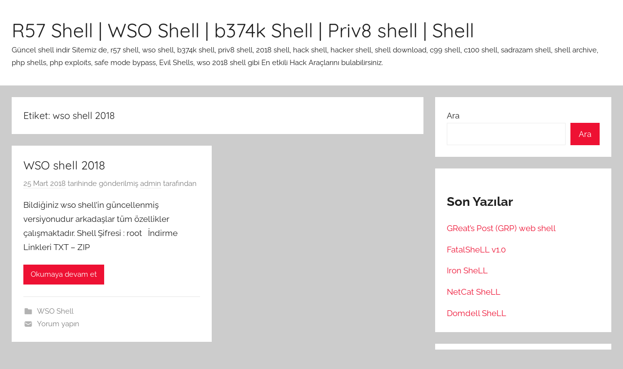

--- FILE ---
content_type: text/html; charset=UTF-8
request_url: https://rootkitninja.com/tag/wso-shell-2018/
body_size: 8096
content:
<!DOCTYPE html>
<html dir="ltr" lang="tr"
	prefix="og: https://ogp.me/ns#" >

<head>
<meta charset="UTF-8">
<meta name="viewport" content="width=device-width, initial-scale=1">
<link rel="profile" href="https://gmpg.org/xfn/11">

<title>wso shell 2018 - R57 Shell | WSO Shell | b374k Shell | Priv8 shell | Shell</title>
	<style>img:is([sizes="auto" i], [sizes^="auto," i]) { contain-intrinsic-size: 3000px 1500px }</style>
	
		<!-- All in One SEO 4.2.9 - aioseo.com -->
		<meta name="robots" content="max-image-preview:large" />
		<link rel="canonical" href="https://rootkitninja.com/tag/wso-shell-2018/" />
		<meta name="generator" content="All in One SEO (AIOSEO) 4.2.9 " />
		<script type="application/ld+json" class="aioseo-schema">
			{"@context":"https:\/\/schema.org","@graph":[{"@type":"BreadcrumbList","@id":"https:\/\/rootkitninja.com\/tag\/wso-shell-2018\/#breadcrumblist","itemListElement":[{"@type":"ListItem","@id":"https:\/\/rootkitninja.com\/#listItem","position":1,"item":{"@type":"WebPage","@id":"https:\/\/rootkitninja.com\/","name":"Ev","description":"G\u00fcncel shell indir Sitemiz de, r57 shell, wso shell, b374k shell, priv8 shell, 2018 shell, hack shell, hacker shell, shell download, c99 shell, c100 shell, sadrazam shell, shell archive, php shells, php exploits, safe mode bypass, Evil Shells, wso 2018 shell gibi En etkili Hack Ara\u00e7lar\u0131n\u0131 bulabilirsiniz.","url":"https:\/\/rootkitninja.com\/"},"nextItem":"https:\/\/rootkitninja.com\/tag\/wso-shell-2018\/#listItem"},{"@type":"ListItem","@id":"https:\/\/rootkitninja.com\/tag\/wso-shell-2018\/#listItem","position":2,"item":{"@type":"WebPage","@id":"https:\/\/rootkitninja.com\/tag\/wso-shell-2018\/","name":"wso shell 2018","url":"https:\/\/rootkitninja.com\/tag\/wso-shell-2018\/"},"previousItem":"https:\/\/rootkitninja.com\/#listItem"}]},{"@type":"CollectionPage","@id":"https:\/\/rootkitninja.com\/tag\/wso-shell-2018\/#collectionpage","url":"https:\/\/rootkitninja.com\/tag\/wso-shell-2018\/","name":"wso shell 2018 - R57 Shell | WSO Shell | b374k Shell | Priv8 shell | Shell","inLanguage":"tr-TR","isPartOf":{"@id":"https:\/\/rootkitninja.com\/#website"},"breadcrumb":{"@id":"https:\/\/rootkitninja.com\/tag\/wso-shell-2018\/#breadcrumblist"}},{"@type":"Person","@id":"https:\/\/rootkitninja.com\/#person","name":"admin","image":{"@type":"ImageObject","@id":"https:\/\/rootkitninja.com\/tag\/wso-shell-2018\/#personImage","url":"https:\/\/secure.gravatar.com\/avatar\/ba1a18ca30bf6289323070a751094c881d57c8948ca94b8a8d1dfa126d2cb9ab?s=96&d=mm&r=g","width":96,"height":96,"caption":"admin"}},{"@type":"WebSite","@id":"https:\/\/rootkitninja.com\/#website","url":"https:\/\/rootkitninja.com\/","name":"R57 Shell | WSO Shell | b374k Shell | Priv8 shell | Shell","description":"G\u00fcncel shell indir Sitemiz de, r57 shell, wso shell, b374k shell, priv8 shell, 2018 shell, hack shell, hacker shell, shell download, c99 shell, c100 shell, sadrazam shell, shell archive, php shells, php exploits, safe mode bypass, Evil Shells, wso 2018 shell gibi En etkili Hack Ara\u00e7lar\u0131n\u0131 bulabilirsiniz.","inLanguage":"tr-TR","publisher":{"@id":"https:\/\/rootkitninja.com\/#person"}}]}
		</script>
		<!-- All in One SEO -->

<link rel="alternate" type="application/rss+xml" title="R57 Shell | WSO Shell | b374k Shell | Priv8 shell | Shell &raquo; akışı" href="https://rootkitninja.com/feed/" />
<link rel="alternate" type="application/rss+xml" title="R57 Shell | WSO Shell | b374k Shell | Priv8 shell | Shell &raquo; yorum akışı" href="https://rootkitninja.com/comments/feed/" />
<link rel="alternate" type="application/rss+xml" title="R57 Shell | WSO Shell | b374k Shell | Priv8 shell | Shell &raquo; wso shell 2018 etiket akışı" href="https://rootkitninja.com/tag/wso-shell-2018/feed/" />
		<!-- This site uses the Google Analytics by MonsterInsights plugin v8.12.1 - Using Analytics tracking - https://www.monsterinsights.com/ -->
		<!-- Note: MonsterInsights is not currently configured on this site. The site owner needs to authenticate with Google Analytics in the MonsterInsights settings panel. -->
					<!-- No UA code set -->
				<!-- / Google Analytics by MonsterInsights -->
		<script type="text/javascript">
/* <![CDATA[ */
window._wpemojiSettings = {"baseUrl":"https:\/\/s.w.org\/images\/core\/emoji\/16.0.1\/72x72\/","ext":".png","svgUrl":"https:\/\/s.w.org\/images\/core\/emoji\/16.0.1\/svg\/","svgExt":".svg","source":{"concatemoji":"https:\/\/rootkitninja.com\/wp-includes\/js\/wp-emoji-release.min.js?ver=6.8.3"}};
/*! This file is auto-generated */
!function(s,n){var o,i,e;function c(e){try{var t={supportTests:e,timestamp:(new Date).valueOf()};sessionStorage.setItem(o,JSON.stringify(t))}catch(e){}}function p(e,t,n){e.clearRect(0,0,e.canvas.width,e.canvas.height),e.fillText(t,0,0);var t=new Uint32Array(e.getImageData(0,0,e.canvas.width,e.canvas.height).data),a=(e.clearRect(0,0,e.canvas.width,e.canvas.height),e.fillText(n,0,0),new Uint32Array(e.getImageData(0,0,e.canvas.width,e.canvas.height).data));return t.every(function(e,t){return e===a[t]})}function u(e,t){e.clearRect(0,0,e.canvas.width,e.canvas.height),e.fillText(t,0,0);for(var n=e.getImageData(16,16,1,1),a=0;a<n.data.length;a++)if(0!==n.data[a])return!1;return!0}function f(e,t,n,a){switch(t){case"flag":return n(e,"\ud83c\udff3\ufe0f\u200d\u26a7\ufe0f","\ud83c\udff3\ufe0f\u200b\u26a7\ufe0f")?!1:!n(e,"\ud83c\udde8\ud83c\uddf6","\ud83c\udde8\u200b\ud83c\uddf6")&&!n(e,"\ud83c\udff4\udb40\udc67\udb40\udc62\udb40\udc65\udb40\udc6e\udb40\udc67\udb40\udc7f","\ud83c\udff4\u200b\udb40\udc67\u200b\udb40\udc62\u200b\udb40\udc65\u200b\udb40\udc6e\u200b\udb40\udc67\u200b\udb40\udc7f");case"emoji":return!a(e,"\ud83e\udedf")}return!1}function g(e,t,n,a){var r="undefined"!=typeof WorkerGlobalScope&&self instanceof WorkerGlobalScope?new OffscreenCanvas(300,150):s.createElement("canvas"),o=r.getContext("2d",{willReadFrequently:!0}),i=(o.textBaseline="top",o.font="600 32px Arial",{});return e.forEach(function(e){i[e]=t(o,e,n,a)}),i}function t(e){var t=s.createElement("script");t.src=e,t.defer=!0,s.head.appendChild(t)}"undefined"!=typeof Promise&&(o="wpEmojiSettingsSupports",i=["flag","emoji"],n.supports={everything:!0,everythingExceptFlag:!0},e=new Promise(function(e){s.addEventListener("DOMContentLoaded",e,{once:!0})}),new Promise(function(t){var n=function(){try{var e=JSON.parse(sessionStorage.getItem(o));if("object"==typeof e&&"number"==typeof e.timestamp&&(new Date).valueOf()<e.timestamp+604800&&"object"==typeof e.supportTests)return e.supportTests}catch(e){}return null}();if(!n){if("undefined"!=typeof Worker&&"undefined"!=typeof OffscreenCanvas&&"undefined"!=typeof URL&&URL.createObjectURL&&"undefined"!=typeof Blob)try{var e="postMessage("+g.toString()+"("+[JSON.stringify(i),f.toString(),p.toString(),u.toString()].join(",")+"));",a=new Blob([e],{type:"text/javascript"}),r=new Worker(URL.createObjectURL(a),{name:"wpTestEmojiSupports"});return void(r.onmessage=function(e){c(n=e.data),r.terminate(),t(n)})}catch(e){}c(n=g(i,f,p,u))}t(n)}).then(function(e){for(var t in e)n.supports[t]=e[t],n.supports.everything=n.supports.everything&&n.supports[t],"flag"!==t&&(n.supports.everythingExceptFlag=n.supports.everythingExceptFlag&&n.supports[t]);n.supports.everythingExceptFlag=n.supports.everythingExceptFlag&&!n.supports.flag,n.DOMReady=!1,n.readyCallback=function(){n.DOMReady=!0}}).then(function(){return e}).then(function(){var e;n.supports.everything||(n.readyCallback(),(e=n.source||{}).concatemoji?t(e.concatemoji):e.wpemoji&&e.twemoji&&(t(e.twemoji),t(e.wpemoji)))}))}((window,document),window._wpemojiSettings);
/* ]]> */
</script>
<link rel='stylesheet' id='donovan-theme-fonts-css' href='https://rootkitninja.com/wp-content/fonts/d8e7bd23539d1ff161c68c974385cb70.css?ver=20201110' type='text/css' media='all' />
<style id='wp-emoji-styles-inline-css' type='text/css'>

	img.wp-smiley, img.emoji {
		display: inline !important;
		border: none !important;
		box-shadow: none !important;
		height: 1em !important;
		width: 1em !important;
		margin: 0 0.07em !important;
		vertical-align: -0.1em !important;
		background: none !important;
		padding: 0 !important;
	}
</style>
<link rel='stylesheet' id='wp-block-library-css' href='https://rootkitninja.com/wp-includes/css/dist/block-library/style.min.css?ver=6.8.3' type='text/css' media='all' />
<style id='classic-theme-styles-inline-css' type='text/css'>
/*! This file is auto-generated */
.wp-block-button__link{color:#fff;background-color:#32373c;border-radius:9999px;box-shadow:none;text-decoration:none;padding:calc(.667em + 2px) calc(1.333em + 2px);font-size:1.125em}.wp-block-file__button{background:#32373c;color:#fff;text-decoration:none}
</style>
<style id='global-styles-inline-css' type='text/css'>
:root{--wp--preset--aspect-ratio--square: 1;--wp--preset--aspect-ratio--4-3: 4/3;--wp--preset--aspect-ratio--3-4: 3/4;--wp--preset--aspect-ratio--3-2: 3/2;--wp--preset--aspect-ratio--2-3: 2/3;--wp--preset--aspect-ratio--16-9: 16/9;--wp--preset--aspect-ratio--9-16: 9/16;--wp--preset--color--black: #000000;--wp--preset--color--cyan-bluish-gray: #abb8c3;--wp--preset--color--white: #ffffff;--wp--preset--color--pale-pink: #f78da7;--wp--preset--color--vivid-red: #cf2e2e;--wp--preset--color--luminous-vivid-orange: #ff6900;--wp--preset--color--luminous-vivid-amber: #fcb900;--wp--preset--color--light-green-cyan: #7bdcb5;--wp--preset--color--vivid-green-cyan: #00d084;--wp--preset--color--pale-cyan-blue: #8ed1fc;--wp--preset--color--vivid-cyan-blue: #0693e3;--wp--preset--color--vivid-purple: #9b51e0;--wp--preset--color--primary: #ee1133;--wp--preset--color--secondary: #d5001a;--wp--preset--color--tertiary: #bb0000;--wp--preset--color--accent: #1153ee;--wp--preset--color--highlight: #eedc11;--wp--preset--color--light-gray: #f2f2f2;--wp--preset--color--gray: #666666;--wp--preset--color--dark-gray: #202020;--wp--preset--gradient--vivid-cyan-blue-to-vivid-purple: linear-gradient(135deg,rgba(6,147,227,1) 0%,rgb(155,81,224) 100%);--wp--preset--gradient--light-green-cyan-to-vivid-green-cyan: linear-gradient(135deg,rgb(122,220,180) 0%,rgb(0,208,130) 100%);--wp--preset--gradient--luminous-vivid-amber-to-luminous-vivid-orange: linear-gradient(135deg,rgba(252,185,0,1) 0%,rgba(255,105,0,1) 100%);--wp--preset--gradient--luminous-vivid-orange-to-vivid-red: linear-gradient(135deg,rgba(255,105,0,1) 0%,rgb(207,46,46) 100%);--wp--preset--gradient--very-light-gray-to-cyan-bluish-gray: linear-gradient(135deg,rgb(238,238,238) 0%,rgb(169,184,195) 100%);--wp--preset--gradient--cool-to-warm-spectrum: linear-gradient(135deg,rgb(74,234,220) 0%,rgb(151,120,209) 20%,rgb(207,42,186) 40%,rgb(238,44,130) 60%,rgb(251,105,98) 80%,rgb(254,248,76) 100%);--wp--preset--gradient--blush-light-purple: linear-gradient(135deg,rgb(255,206,236) 0%,rgb(152,150,240) 100%);--wp--preset--gradient--blush-bordeaux: linear-gradient(135deg,rgb(254,205,165) 0%,rgb(254,45,45) 50%,rgb(107,0,62) 100%);--wp--preset--gradient--luminous-dusk: linear-gradient(135deg,rgb(255,203,112) 0%,rgb(199,81,192) 50%,rgb(65,88,208) 100%);--wp--preset--gradient--pale-ocean: linear-gradient(135deg,rgb(255,245,203) 0%,rgb(182,227,212) 50%,rgb(51,167,181) 100%);--wp--preset--gradient--electric-grass: linear-gradient(135deg,rgb(202,248,128) 0%,rgb(113,206,126) 100%);--wp--preset--gradient--midnight: linear-gradient(135deg,rgb(2,3,129) 0%,rgb(40,116,252) 100%);--wp--preset--font-size--small: 13px;--wp--preset--font-size--medium: 20px;--wp--preset--font-size--large: 36px;--wp--preset--font-size--x-large: 42px;--wp--preset--spacing--20: 0.44rem;--wp--preset--spacing--30: 0.67rem;--wp--preset--spacing--40: 1rem;--wp--preset--spacing--50: 1.5rem;--wp--preset--spacing--60: 2.25rem;--wp--preset--spacing--70: 3.38rem;--wp--preset--spacing--80: 5.06rem;--wp--preset--shadow--natural: 6px 6px 9px rgba(0, 0, 0, 0.2);--wp--preset--shadow--deep: 12px 12px 50px rgba(0, 0, 0, 0.4);--wp--preset--shadow--sharp: 6px 6px 0px rgba(0, 0, 0, 0.2);--wp--preset--shadow--outlined: 6px 6px 0px -3px rgba(255, 255, 255, 1), 6px 6px rgba(0, 0, 0, 1);--wp--preset--shadow--crisp: 6px 6px 0px rgba(0, 0, 0, 1);}:where(.is-layout-flex){gap: 0.5em;}:where(.is-layout-grid){gap: 0.5em;}body .is-layout-flex{display: flex;}.is-layout-flex{flex-wrap: wrap;align-items: center;}.is-layout-flex > :is(*, div){margin: 0;}body .is-layout-grid{display: grid;}.is-layout-grid > :is(*, div){margin: 0;}:where(.wp-block-columns.is-layout-flex){gap: 2em;}:where(.wp-block-columns.is-layout-grid){gap: 2em;}:where(.wp-block-post-template.is-layout-flex){gap: 1.25em;}:where(.wp-block-post-template.is-layout-grid){gap: 1.25em;}.has-black-color{color: var(--wp--preset--color--black) !important;}.has-cyan-bluish-gray-color{color: var(--wp--preset--color--cyan-bluish-gray) !important;}.has-white-color{color: var(--wp--preset--color--white) !important;}.has-pale-pink-color{color: var(--wp--preset--color--pale-pink) !important;}.has-vivid-red-color{color: var(--wp--preset--color--vivid-red) !important;}.has-luminous-vivid-orange-color{color: var(--wp--preset--color--luminous-vivid-orange) !important;}.has-luminous-vivid-amber-color{color: var(--wp--preset--color--luminous-vivid-amber) !important;}.has-light-green-cyan-color{color: var(--wp--preset--color--light-green-cyan) !important;}.has-vivid-green-cyan-color{color: var(--wp--preset--color--vivid-green-cyan) !important;}.has-pale-cyan-blue-color{color: var(--wp--preset--color--pale-cyan-blue) !important;}.has-vivid-cyan-blue-color{color: var(--wp--preset--color--vivid-cyan-blue) !important;}.has-vivid-purple-color{color: var(--wp--preset--color--vivid-purple) !important;}.has-black-background-color{background-color: var(--wp--preset--color--black) !important;}.has-cyan-bluish-gray-background-color{background-color: var(--wp--preset--color--cyan-bluish-gray) !important;}.has-white-background-color{background-color: var(--wp--preset--color--white) !important;}.has-pale-pink-background-color{background-color: var(--wp--preset--color--pale-pink) !important;}.has-vivid-red-background-color{background-color: var(--wp--preset--color--vivid-red) !important;}.has-luminous-vivid-orange-background-color{background-color: var(--wp--preset--color--luminous-vivid-orange) !important;}.has-luminous-vivid-amber-background-color{background-color: var(--wp--preset--color--luminous-vivid-amber) !important;}.has-light-green-cyan-background-color{background-color: var(--wp--preset--color--light-green-cyan) !important;}.has-vivid-green-cyan-background-color{background-color: var(--wp--preset--color--vivid-green-cyan) !important;}.has-pale-cyan-blue-background-color{background-color: var(--wp--preset--color--pale-cyan-blue) !important;}.has-vivid-cyan-blue-background-color{background-color: var(--wp--preset--color--vivid-cyan-blue) !important;}.has-vivid-purple-background-color{background-color: var(--wp--preset--color--vivid-purple) !important;}.has-black-border-color{border-color: var(--wp--preset--color--black) !important;}.has-cyan-bluish-gray-border-color{border-color: var(--wp--preset--color--cyan-bluish-gray) !important;}.has-white-border-color{border-color: var(--wp--preset--color--white) !important;}.has-pale-pink-border-color{border-color: var(--wp--preset--color--pale-pink) !important;}.has-vivid-red-border-color{border-color: var(--wp--preset--color--vivid-red) !important;}.has-luminous-vivid-orange-border-color{border-color: var(--wp--preset--color--luminous-vivid-orange) !important;}.has-luminous-vivid-amber-border-color{border-color: var(--wp--preset--color--luminous-vivid-amber) !important;}.has-light-green-cyan-border-color{border-color: var(--wp--preset--color--light-green-cyan) !important;}.has-vivid-green-cyan-border-color{border-color: var(--wp--preset--color--vivid-green-cyan) !important;}.has-pale-cyan-blue-border-color{border-color: var(--wp--preset--color--pale-cyan-blue) !important;}.has-vivid-cyan-blue-border-color{border-color: var(--wp--preset--color--vivid-cyan-blue) !important;}.has-vivid-purple-border-color{border-color: var(--wp--preset--color--vivid-purple) !important;}.has-vivid-cyan-blue-to-vivid-purple-gradient-background{background: var(--wp--preset--gradient--vivid-cyan-blue-to-vivid-purple) !important;}.has-light-green-cyan-to-vivid-green-cyan-gradient-background{background: var(--wp--preset--gradient--light-green-cyan-to-vivid-green-cyan) !important;}.has-luminous-vivid-amber-to-luminous-vivid-orange-gradient-background{background: var(--wp--preset--gradient--luminous-vivid-amber-to-luminous-vivid-orange) !important;}.has-luminous-vivid-orange-to-vivid-red-gradient-background{background: var(--wp--preset--gradient--luminous-vivid-orange-to-vivid-red) !important;}.has-very-light-gray-to-cyan-bluish-gray-gradient-background{background: var(--wp--preset--gradient--very-light-gray-to-cyan-bluish-gray) !important;}.has-cool-to-warm-spectrum-gradient-background{background: var(--wp--preset--gradient--cool-to-warm-spectrum) !important;}.has-blush-light-purple-gradient-background{background: var(--wp--preset--gradient--blush-light-purple) !important;}.has-blush-bordeaux-gradient-background{background: var(--wp--preset--gradient--blush-bordeaux) !important;}.has-luminous-dusk-gradient-background{background: var(--wp--preset--gradient--luminous-dusk) !important;}.has-pale-ocean-gradient-background{background: var(--wp--preset--gradient--pale-ocean) !important;}.has-electric-grass-gradient-background{background: var(--wp--preset--gradient--electric-grass) !important;}.has-midnight-gradient-background{background: var(--wp--preset--gradient--midnight) !important;}.has-small-font-size{font-size: var(--wp--preset--font-size--small) !important;}.has-medium-font-size{font-size: var(--wp--preset--font-size--medium) !important;}.has-large-font-size{font-size: var(--wp--preset--font-size--large) !important;}.has-x-large-font-size{font-size: var(--wp--preset--font-size--x-large) !important;}
:where(.wp-block-post-template.is-layout-flex){gap: 1.25em;}:where(.wp-block-post-template.is-layout-grid){gap: 1.25em;}
:where(.wp-block-columns.is-layout-flex){gap: 2em;}:where(.wp-block-columns.is-layout-grid){gap: 2em;}
:root :where(.wp-block-pullquote){font-size: 1.5em;line-height: 1.6;}
</style>
<link rel='stylesheet' id='donovan-stylesheet-css' href='https://rootkitninja.com/wp-content/themes/donovan/style.css?ver=1.8.7' type='text/css' media='all' />
<script type="text/javascript" src="https://rootkitninja.com/wp-content/themes/donovan/assets/js/svgxuse.min.js?ver=1.2.6" id="svgxuse-js"></script>
<link rel="https://api.w.org/" href="https://rootkitninja.com/wp-json/" /><link rel="alternate" title="JSON" type="application/json" href="https://rootkitninja.com/wp-json/wp/v2/tags/28" /><link rel="EditURI" type="application/rsd+xml" title="RSD" href="https://rootkitninja.com/xmlrpc.php?rsd" />
<meta name="generator" content="WordPress 6.8.3" />
</head>

<body class="archive tag tag-wso-shell-2018 tag-28 wp-embed-responsive wp-theme-donovan blog-grid-layout hfeed">

	<div id="page" class="site">
		<a class="skip-link screen-reader-text" href="#content">İçeriğe atla</a>

		
		
		<header id="masthead" class="site-header clearfix" role="banner">

			<div class="header-main container clearfix">

				<div id="logo" class="site-branding clearfix">

										
			<p class="site-title"><a href="https://rootkitninja.com/" rel="home">R57 Shell | WSO Shell | b374k Shell | Priv8 shell | Shell</a></p>

							
			<p class="site-description">Güncel shell indir Sitemiz de, r57 shell, wso shell, b374k shell, priv8 shell, 2018 shell, hack shell, hacker shell, shell download, c99 shell, c100 shell, sadrazam shell, shell archive, php shells, php exploits, safe mode bypass, Evil Shells, wso 2018 shell gibi En etkili Hack Araçlarını bulabilirsiniz.</p>

			
				</div><!-- .site-branding -->

				
			</div><!-- .header-main -->

			


			
			
		</header><!-- #masthead -->

		
		<div id="content" class="site-content container">

			
	<div id="primary" class="content-archive content-area">
		<main id="main" class="site-main" role="main">

		
			<header class="archive-header">

				<h1 class="archive-title">Etiket: <span>wso shell 2018</span></h1>				
			</header><!-- .archive-header -->

			<div id="post-wrapper" class="post-wrapper">

			
<article id="post-26" class="post-26 post type-post status-publish format-standard hentry category-wso-shell tag-wso-shell-2018 tag-wso-shell-download tag-wso-shell-indir tag-wso-shell-txt">

	
	<div class="post-content">

		<header class="entry-header">

			<h2 class="entry-title"><a href="https://rootkitninja.com/wso-shell/wso-shell-2018/26/" rel="bookmark">WSO shell 2018</a></h2>
			<div class="entry-meta post-details"><span class="posted-on meta-date"><a href="https://rootkitninja.com/wso-shell/wso-shell-2018/26/" rel="bookmark"><time class="entry-date published" datetime="2018-03-25T17:51:38+03:00">25 Mart 2018</time><time class="updated" datetime="2023-01-21T03:01:37+03:00">21 Ocak 2023</time></a> tarihinde gönderilmiş</span><span class="posted-by meta-author"> <span class="author vcard"><a class="url fn n" href="https://rootkitninja.com/author/admin/" title="admin tarafından yazılmış tüm yazıları görüntüle" rel="author">admin</a></span> tarafından</span></div>
		</header><!-- .entry-header -->

		<div class="entry-content entry-excerpt clearfix">
			<p>Bildiğiniz wso shell’in güncellenmiş versiyonudur arkadaşlar tüm özellikler çalışmaktadır. Shell Şifresi : root &nbsp; İndirme Linkleri TXT – ZIP</p>
			
			<a href="https://rootkitninja.com/wso-shell/wso-shell-2018/26/" class="more-link">Okumaya devam et</a>

					</div><!-- .entry-content -->

	</div>

	<footer class="entry-footer post-details">
		<div class="entry-categories"> <svg class="icon icon-category" aria-hidden="true" role="img"> <use xlink:href="https://rootkitninja.com/wp-content/themes/donovan/assets/icons/genericons-neue.svg#category"></use> </svg><a href="https://rootkitninja.com/category/wso-shell/" rel="category tag">WSO Shell</a></div>
			<div class="entry-comments">

				<svg class="icon icon-mail" aria-hidden="true" role="img"> <use xlink:href="https://rootkitninja.com/wp-content/themes/donovan/assets/icons/genericons-neue.svg#mail"></use> </svg><a href="https://rootkitninja.com/wso-shell/wso-shell-2018/26/#respond">Yorum yapın</a>
			</div>

				</footer><!-- .entry-footer -->

</article>

			</div>

			
		</main><!-- #main -->
	</div><!-- #primary -->


	<section id="secondary" class="sidebar widget-area clearfix" role="complementary">

		<section id="block-2" class="widget widget_block widget_search"><form role="search" method="get" action="https://rootkitninja.com/" class="wp-block-search__button-outside wp-block-search__text-button wp-block-search"    ><label class="wp-block-search__label" for="wp-block-search__input-1" >Ara</label><div class="wp-block-search__inside-wrapper " ><input class="wp-block-search__input" id="wp-block-search__input-1" placeholder="" value="" type="search" name="s" required /><button aria-label="Ara" class="wp-block-search__button wp-element-button" type="submit" >Ara</button></div></form></section><section id="block-3" class="widget widget_block"><div class="wp-block-group"><div class="wp-block-group__inner-container is-layout-flow wp-block-group-is-layout-flow"><h2 class="wp-block-heading">Son Yazılar</h2><ul class="wp-block-latest-posts__list wp-block-latest-posts"><li><a class="wp-block-latest-posts__post-title" href="https://rootkitninja.com/grp-shell/greats-post-grp-web-shell/222/">GReat&#8217;s Post (GRP) web shell</a></li>
<li><a class="wp-block-latest-posts__post-title" href="https://rootkitninja.com/fatal-shell/fatalshell-v1-0/219/">FatalSheLL v1.0</a></li>
<li><a class="wp-block-latest-posts__post-title" href="https://rootkitninja.com/iron-shell/iron-shell/214/">Iron SheLL</a></li>
<li><a class="wp-block-latest-posts__post-title" href="https://rootkitninja.com/netcat-shell/netcat-shell/210/">NetCat SheLL</a></li>
<li><a class="wp-block-latest-posts__post-title" href="https://rootkitninja.com/domdell-shell/domdell-shell/206/">Domdell SheLL</a></li>
</ul></div></div></section><section id="block-4" class="widget widget_block"><div class="wp-block-group"><div class="wp-block-group__inner-container is-layout-flow wp-block-group-is-layout-flow"><h2 class="wp-block-heading">Son Yorumlar</h2><div class="no-comments wp-block-latest-comments">Görüntülenecek bir yorum yok.</div></div></div></section><section id="block-5" class="widget widget_block"><div class="wp-block-group"><div class="wp-block-group__inner-container is-layout-flow wp-block-group-is-layout-flow"><h2 class="wp-block-heading">Arşivler</h2><ul class="wp-block-archives-list wp-block-archives">	<li><a href='https://rootkitninja.com/date/2022/08/'>Ağustos 2022</a></li>
	<li><a href='https://rootkitninja.com/date/2022/07/'>Temmuz 2022</a></li>
	<li><a href='https://rootkitninja.com/date/2018/10/'>Ekim 2018</a></li>
	<li><a href='https://rootkitninja.com/date/2018/04/'>Nisan 2018</a></li>
	<li><a href='https://rootkitninja.com/date/2018/03/'>Mart 2018</a></li>
</ul></div></div></section><section id="block-6" class="widget widget_block"><div class="wp-block-group"><div class="wp-block-group__inner-container is-layout-flow wp-block-group-is-layout-flow"><h2 class="wp-block-heading">Kategoriler</h2><ul class="wp-block-categories-list wp-block-categories">	<li class="cat-item cat-item-133"><a href="https://rootkitninja.com/category/ak-47-shell/">ak-47-shell</a>
</li>
	<li class="cat-item cat-item-202"><a href="https://rootkitninja.com/category/alfav4-1-shell/">Alfav4.1 shell</a>
</li>
	<li class="cat-item cat-item-252"><a href="https://rootkitninja.com/category/angel-shell/">angel shell</a>
</li>
	<li class="cat-item cat-item-14"><a href="https://rootkitninja.com/category/ani-shell/">Ani-Shell</a>
</li>
	<li class="cat-item cat-item-3"><a href="https://rootkitninja.com/category/anonghost-shell/">Anonghost Shell</a>
</li>
	<li class="cat-item cat-item-154"><a href="https://rootkitninja.com/category/antichat-shell/">Antichat Shell</a>
</li>
	<li class="cat-item cat-item-149"><a href="https://rootkitninja.com/category/ayyildiz-tim-shell/">ayyildiz-tim-shell</a>
</li>
	<li class="cat-item cat-item-9"><a href="https://rootkitninja.com/category/b374k-shell/">b374k shell</a>
</li>
	<li class="cat-item cat-item-23"><a href="https://rootkitninja.com/category/basic-php-shells/">Basic PHP Shells</a>
</li>
	<li class="cat-item cat-item-46"><a href="https://rootkitninja.com/category/bv7-binary-shell/">bV7 binary shell</a>
</li>
	<li class="cat-item cat-item-27"><a href="https://rootkitninja.com/category/c99-shell/">c99 Shell</a>
</li>
	<li class="cat-item cat-item-18"><a href="https://rootkitninja.com/category/commandline-shell/">CommandLine Shell</a>
</li>
	<li class="cat-item cat-item-144"><a href="https://rootkitninja.com/category/cyber-warrior-shell/">cyber-warrior-shell</a>
</li>
	<li class="cat-item cat-item-173"><a href="https://rootkitninja.com/category/d-tool-shell/">D-Tool Shell</a>
</li>
	<li class="cat-item cat-item-159"><a href="https://rootkitninja.com/category/devil-shell/">Devil Shell</a>
</li>
	<li class="cat-item cat-item-213"><a href="https://rootkitninja.com/category/dhanush-shell/">Dhanush Shell</a>
</li>
	<li class="cat-item cat-item-182"><a href="https://rootkitninja.com/category/dive-shell/">Dive Shell</a>
</li>
	<li class="cat-item cat-item-279"><a href="https://rootkitninja.com/category/domdell-shell/">domdell shell</a>
</li>
	<li class="cat-item cat-item-177"><a href="https://rootkitninja.com/category/dx-shell/">Dx Shell</a>
</li>
	<li class="cat-item cat-item-164"><a href="https://rootkitninja.com/category/evillord-shell/">EvilLord Shell</a>
</li>
	<li class="cat-item cat-item-294"><a href="https://rootkitninja.com/category/fatal-shell/">fatal shell</a>
</li>
	<li class="cat-item cat-item-298"><a href="https://rootkitninja.com/category/grp-shell/">grp shell</a>
</li>
	<li class="cat-item cat-item-117"><a href="https://rootkitninja.com/category/include-shell/">İnclude Shell</a>
</li>
	<li class="cat-item cat-item-234"><a href="https://rootkitninja.com/category/indosec-shell/">IndoSec Shell</a>
</li>
	<li class="cat-item cat-item-289"><a href="https://rootkitninja.com/category/iron-shell/">ıron shell</a>
</li>
	<li class="cat-item cat-item-40"><a href="https://rootkitninja.com/category/k2ll33d-shell/">k2ll33d Shell</a>
</li>
	<li class="cat-item cat-item-128"><a href="https://rootkitninja.com/category/komut-shell/">Komut shell</a>
</li>
	<li class="cat-item cat-item-127"><a href="https://rootkitninja.com/category/kovboy-shell/">kovboy shell</a>
</li>
	<li class="cat-item cat-item-169"><a href="https://rootkitninja.com/category/load-shell/">Load Shell</a>
</li>
	<li class="cat-item cat-item-272"><a href="https://rootkitninja.com/category/lolipop-shell/">Lolipop shell</a>
</li>
	<li class="cat-item cat-item-208"><a href="https://rootkitninja.com/category/madspot-shell/">madspot shell</a>
</li>
	<li class="cat-item cat-item-218"><a href="https://rootkitninja.com/category/mannu-shell/">Mannu sHeLL</a>
</li>
	<li class="cat-item cat-item-247"><a href="https://rootkitninja.com/category/mass-deface-shell/">Mass Deface Shell</a>
</li>
	<li class="cat-item cat-item-85"><a href="https://rootkitninja.com/category/mini-shell/">Mini Shell</a>
</li>
	<li class="cat-item cat-item-255"><a href="https://rootkitninja.com/category/moroccan-spamers-shell/">Moroccan Spamers SheLL</a>
</li>
	<li class="cat-item cat-item-79"><a href="https://rootkitninja.com/category/mr-secretz-shell/">Mr Secretz Shell</a>
</li>
	<li class="cat-item cat-item-284"><a href="https://rootkitninja.com/category/netcat-shell/">netcat shell</a>
</li>
	<li class="cat-item cat-item-191"><a href="https://rootkitninja.com/category/p0wny-shell/">P0wny Shell</a>
</li>
	<li class="cat-item cat-item-122"><a href="https://rootkitninja.com/category/php-nj-shell/">PHP NJ Shell</a>
</li>
	<li class="cat-item cat-item-111"><a href="https://rootkitninja.com/category/post-shell/">Post Shell</a>
</li>
	<li class="cat-item cat-item-104"><a href="https://rootkitninja.com/category/pws-shell/">pws shell</a>
</li>
	<li class="cat-item cat-item-138"><a href="https://rootkitninja.com/category/r57-shell/">r57 shell</a>
</li>
	<li class="cat-item cat-item-275"><a href="https://rootkitninja.com/category/rome-shell/">rome shell</a>
</li>
	<li class="cat-item cat-item-265"><a href="https://rootkitninja.com/category/s72-shell/">s72 shell</a>
</li>
	<li class="cat-item cat-item-35"><a href="https://rootkitninja.com/category/sadrazam-shell/">SadrazaM Shell</a>
</li>
	<li class="cat-item cat-item-243"><a href="https://rootkitninja.com/category/safe0ver-shell/">safe0ver shell</a>
</li>
	<li class="cat-item cat-item-72"><a href="https://rootkitninja.com/category/saudi-shell/">Saudi Shell</a>
</li>
	<li class="cat-item cat-item-260"><a href="https://rootkitninja.com/category/soldier-of-allah-shell/">Soldier of allah SheLL</a>
</li>
	<li class="cat-item cat-item-67"><a href="https://rootkitninja.com/category/sosyete-bypass-shell/">Sosyete Bypass Shell</a>
</li>
	<li class="cat-item cat-item-230"><a href="https://rootkitninja.com/category/star-shell/">Star Shell</a>
</li>
	<li class="cat-item cat-item-106"><a href="https://rootkitninja.com/category/turkce-shell/">Turkce Shell</a>
</li>
	<li class="cat-item cat-item-61"><a href="https://rootkitninja.com/category/webroot-sheell/">WebRoot Sheell</a>
</li>
	<li class="cat-item cat-item-26"><a href="https://rootkitninja.com/category/wso-shell/">WSO Shell</a>
</li>
	<li class="cat-item cat-item-225"><a href="https://rootkitninja.com/category/yusuer-shell/">Yusuer Shell</a>
</li>
	<li class="cat-item cat-item-53"><a href="https://rootkitninja.com/category/zaco-shell/">Zaco Shell</a>
</li>
	<li class="cat-item cat-item-269"><a href="https://rootkitninja.com/category/zehir-shell/">zehir shell</a>
</li>
	<li class="cat-item cat-item-239"><a href="https://rootkitninja.com/category/zerobyte-shell/">Zerobyte SheLL</a>
</li>
</ul></div></div></section>
	</section><!-- #secondary -->


	</div><!-- #content -->

	
	<div id="footer" class="footer-wrap">

		<footer id="colophon" class="site-footer container clearfix" role="contentinfo">

			
			<div id="footer-line" class="site-info">
								
		<span class="credit-link">
			WordPress Theme: Donovan by <a href="https://themezee.com/" target="_blank" rel="nofollow">ThemeZee</a>.		</span>

					</div><!-- .site-info -->

		</footer><!-- #colophon -->

	</div>

</div><!-- #page -->

<script type="speculationrules">
{"prefetch":[{"source":"document","where":{"and":[{"href_matches":"\/*"},{"not":{"href_matches":["\/wp-*.php","\/wp-admin\/*","\/wp-content\/uploads\/*","\/wp-content\/*","\/wp-content\/plugins\/*","\/wp-content\/themes\/donovan\/*","\/*\\?(.+)"]}},{"not":{"selector_matches":"a[rel~=\"nofollow\"]"}},{"not":{"selector_matches":".no-prefetch, .no-prefetch a"}}]},"eagerness":"conservative"}]}
</script>

Your request was blocked.<script defer src="https://static.cloudflareinsights.com/beacon.min.js/vcd15cbe7772f49c399c6a5babf22c1241717689176015" integrity="sha512-ZpsOmlRQV6y907TI0dKBHq9Md29nnaEIPlkf84rnaERnq6zvWvPUqr2ft8M1aS28oN72PdrCzSjY4U6VaAw1EQ==" data-cf-beacon='{"version":"2024.11.0","token":"2423b84f4b664d7b960f1319411b0e37","r":1,"server_timing":{"name":{"cfCacheStatus":true,"cfEdge":true,"cfExtPri":true,"cfL4":true,"cfOrigin":true,"cfSpeedBrain":true},"location_startswith":null}}' crossorigin="anonymous"></script>
</body>
</html>
